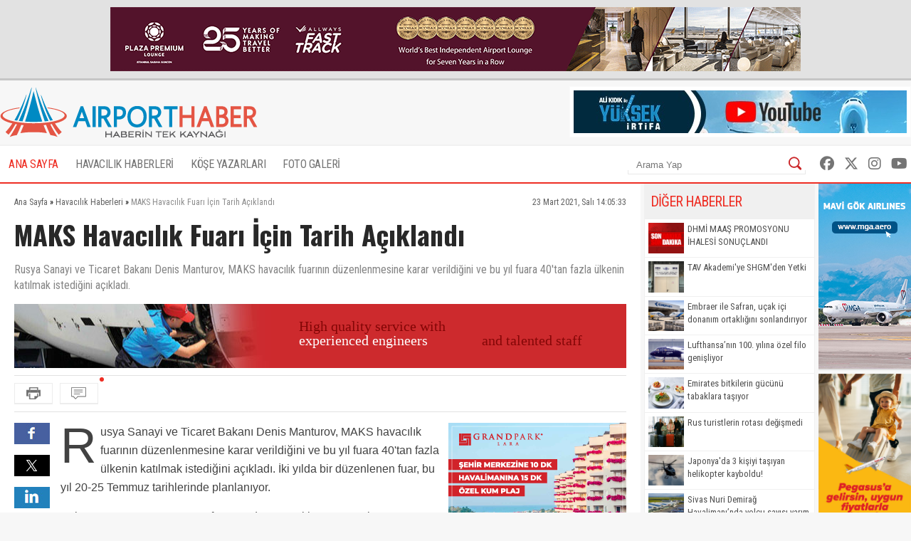

--- FILE ---
content_type: text/html; charset=utf-8
request_url: https://www.google.com/recaptcha/api2/aframe
body_size: 266
content:
<!DOCTYPE HTML><html><head><meta http-equiv="content-type" content="text/html; charset=UTF-8"></head><body><script nonce="_Q_520rMstcFjpdbIb_j9g">/** Anti-fraud and anti-abuse applications only. See google.com/recaptcha */ try{var clients={'sodar':'https://pagead2.googlesyndication.com/pagead/sodar?'};window.addEventListener("message",function(a){try{if(a.source===window.parent){var b=JSON.parse(a.data);var c=clients[b['id']];if(c){var d=document.createElement('img');d.src=c+b['params']+'&rc='+(localStorage.getItem("rc::a")?sessionStorage.getItem("rc::b"):"");window.document.body.appendChild(d);sessionStorage.setItem("rc::e",parseInt(sessionStorage.getItem("rc::e")||0)+1);localStorage.setItem("rc::h",'1768909381465');}}}catch(b){}});window.parent.postMessage("_grecaptcha_ready", "*");}catch(b){}</script></body></html>